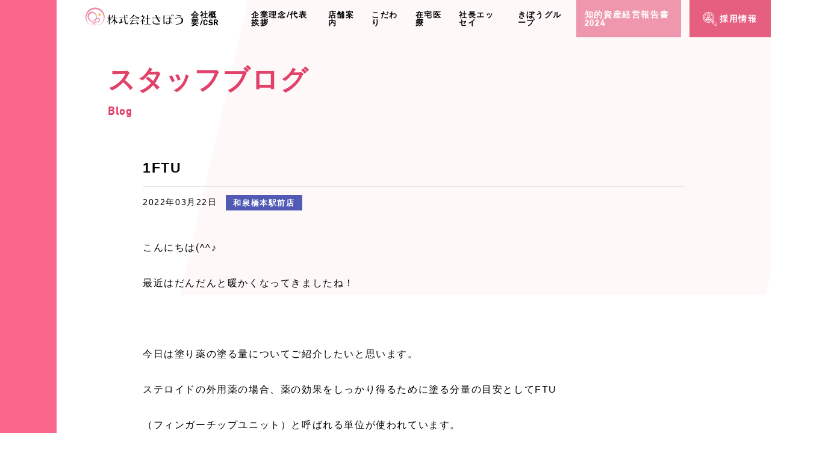

--- FILE ---
content_type: text/html; charset=UTF-8
request_url: https://kibou-pharmacy.com/blog/1ftu/
body_size: 9012
content:
<!DOCTYPE html>
<html lang="ja">
<head>
	<meta charset="UTF-8">
<meta http-equiv="X-UA-Compatible" content="IE=edge,chrome=1">
<title>1FTU | きぼう薬局</title>
<meta name="description" content="泉佐野、岸和田、堺、東大阪の調剤薬局 きぼう薬局 は、大阪府泉佐野市に本店、つるはら駅前店、岸和田市に岸和田駅前店、堺市におおとり店、東大阪市に八戸ノ里店の5店舗を展開しています。地域の人々の健康を支え、多くの人々に「きぼう」を与える薬局を目指しています。" />
<meta name="keywords" content="1FTU,調剤薬局,薬剤師,薬局,泉佐野,岸和田,堺,東大阪市,きぼう薬局,在宅医療,薬剤師募集,ファーマシー,保険調剤,一般薬品の販売,医薬部外品の販売" />
<meta name="format-detection" content="telephone=no">
<meta name="viewport" content="width=device-width,initial-scale=1.0,minimum-scale=1.0,maximum-scale=1.0,user-scalable=no">

<meta property="og:title" content="1FTU | きぼう薬局">
<meta property="og:type" content="website"/>
<meta property="og:description" content="泉佐野、岸和田、堺、東大阪の調剤薬局 きぼう薬局 は、大阪府泉佐野市に本店、つるはら駅前店、岸和田市に岸和田駅前店、堺市におおとり店、東大阪市に八戸ノ里店の5店舗を展開しています。地域の人々の健康を支え、多くの人々に「きぼう」を与える薬局を目指しています。">
<meta property="og:url" content="https://kibou-pharmacy.com">
<meta property="og:site_name" content="きぼう薬局">
<meta property="og:image" content="https://kibou-pharmacy.com/kibou.jpg">
<link rel="stylesheet" href="https://kibou-pharmacy.com/wp-content/themes/kibou/css/reset.css?v=20230420">
<link rel="stylesheet" href="https://kibou-pharmacy.com/wp-content/themes/kibou/css/common.css?v=20230420">

<link rel="icon" href="https://kibou-pharmacy.com/favicon.ico">
<link href="https://kibou-pharmacy.com/wp-content/themes/kibou/img/common/touch.png" rel="apple-touch-icon-precomposed">

<!-- kozu Go -->
<script>
  (function(d) {
	var config = {
	  kitId: 'xmz4sjf',
	  scriptTimeout: 3000,
	  async: true
	},
	h=d.documentElement,t=setTimeout(function(){h.className=h.className.replace(/\bwf-loading\b/g,"")+" wf-inactive";},config.scriptTimeout),tk=d.createElement("script"),f=false,s=d.getElementsByTagName("script")[0],a;h.className+=" wf-loading";tk.src='https://use.typekit.net/'+config.kitId+'.js';tk.async=true;tk.onload=tk.onreadystatechange=function(){a=this.readyState;if(f||a&&a!="complete"&&a!="loaded")return;f=true;clearTimeout(t);try{Typekit.load(config)}catch(e){}};s.parentNode.insertBefore(tk,s)
  })(document);
</script>

<link rel="shortcut icon" href="https://kibou-pharmacy.com/favicon.ico">

<script src="//ajax.googleapis.com/ajax/libs/jquery/1.9.0/jquery.min.js" type="text/javascript" ></script>
<script src="https://kibou-pharmacy.com/wp-content/themes/kibou/js/jquery.smooth.scroll.js" type="text/javascript" ></script>

<!-- lazyload -->
<script src="https://kibou-pharmacy.com/wp-content/themes/kibou/plugin/lazyload/lazyload.js" defer></script>
<script defer>
	$(function(){
		//$(".lazyload").lazyload();
	});
</script>

<!--[if lt IE 9]>
<script src="http://html5shiv.googlecode.com/svn/trunk/html5.js"></script>
<![endif]-->
<!-- Global site tag (gtag.js) - Google Analytics -->
<script async src="https://www.googletagmanager.com/gtag/js?id=G-LT5TK12P45"></script>
<script>
  window.dataLayer = window.dataLayer || [];
  function gtag(){dataLayer.push(arguments);}
  gtag('js', new Date());

  gtag('config', 'G-LT5TK12P45');
</script>

<!-- Google tag (gtag.js) -->
<script async src="https://www.googletagmanager.com/gtag/js?id=G-XSGYPW7232"></script>
<script>
  window.dataLayer = window.dataLayer || [];
  function gtag(){dataLayer.push(arguments);}
  gtag('js', new Date());

  gtag('config', 'G-XSGYPW7232');
</script>

<meta name='robots' content='max-image-preview:large' />
<link rel='dns-prefetch' href='//s.w.org' />
<script type="text/javascript">
window._wpemojiSettings = {"baseUrl":"https:\/\/s.w.org\/images\/core\/emoji\/14.0.0\/72x72\/","ext":".png","svgUrl":"https:\/\/s.w.org\/images\/core\/emoji\/14.0.0\/svg\/","svgExt":".svg","source":{"concatemoji":"https:\/\/kibou-pharmacy.com\/wp-includes\/js\/wp-emoji-release.min.js?ver=6.0.11"}};
/*! This file is auto-generated */
!function(e,a,t){var n,r,o,i=a.createElement("canvas"),p=i.getContext&&i.getContext("2d");function s(e,t){var a=String.fromCharCode,e=(p.clearRect(0,0,i.width,i.height),p.fillText(a.apply(this,e),0,0),i.toDataURL());return p.clearRect(0,0,i.width,i.height),p.fillText(a.apply(this,t),0,0),e===i.toDataURL()}function c(e){var t=a.createElement("script");t.src=e,t.defer=t.type="text/javascript",a.getElementsByTagName("head")[0].appendChild(t)}for(o=Array("flag","emoji"),t.supports={everything:!0,everythingExceptFlag:!0},r=0;r<o.length;r++)t.supports[o[r]]=function(e){if(!p||!p.fillText)return!1;switch(p.textBaseline="top",p.font="600 32px Arial",e){case"flag":return s([127987,65039,8205,9895,65039],[127987,65039,8203,9895,65039])?!1:!s([55356,56826,55356,56819],[55356,56826,8203,55356,56819])&&!s([55356,57332,56128,56423,56128,56418,56128,56421,56128,56430,56128,56423,56128,56447],[55356,57332,8203,56128,56423,8203,56128,56418,8203,56128,56421,8203,56128,56430,8203,56128,56423,8203,56128,56447]);case"emoji":return!s([129777,127995,8205,129778,127999],[129777,127995,8203,129778,127999])}return!1}(o[r]),t.supports.everything=t.supports.everything&&t.supports[o[r]],"flag"!==o[r]&&(t.supports.everythingExceptFlag=t.supports.everythingExceptFlag&&t.supports[o[r]]);t.supports.everythingExceptFlag=t.supports.everythingExceptFlag&&!t.supports.flag,t.DOMReady=!1,t.readyCallback=function(){t.DOMReady=!0},t.supports.everything||(n=function(){t.readyCallback()},a.addEventListener?(a.addEventListener("DOMContentLoaded",n,!1),e.addEventListener("load",n,!1)):(e.attachEvent("onload",n),a.attachEvent("onreadystatechange",function(){"complete"===a.readyState&&t.readyCallback()})),(e=t.source||{}).concatemoji?c(e.concatemoji):e.wpemoji&&e.twemoji&&(c(e.twemoji),c(e.wpemoji)))}(window,document,window._wpemojiSettings);
</script>
<style type="text/css">
img.wp-smiley,
img.emoji {
	display: inline !important;
	border: none !important;
	box-shadow: none !important;
	height: 1em !important;
	width: 1em !important;
	margin: 0 0.07em !important;
	vertical-align: -0.1em !important;
	background: none !important;
	padding: 0 !important;
}
</style>
	<link rel='stylesheet' id='sbi_styles-css'  href='https://kibou-pharmacy.com/wp-content/plugins/instagram-feed/css/sbi-styles.min.css?ver=6.4.3' type='text/css' media='all' />
<link rel='stylesheet' id='wp-block-library-css'  href='https://kibou-pharmacy.com/wp-includes/css/dist/block-library/style.min.css?ver=6.0.11' type='text/css' media='all' />
<style id='global-styles-inline-css' type='text/css'>
body{--wp--preset--color--black: #000000;--wp--preset--color--cyan-bluish-gray: #abb8c3;--wp--preset--color--white: #ffffff;--wp--preset--color--pale-pink: #f78da7;--wp--preset--color--vivid-red: #cf2e2e;--wp--preset--color--luminous-vivid-orange: #ff6900;--wp--preset--color--luminous-vivid-amber: #fcb900;--wp--preset--color--light-green-cyan: #7bdcb5;--wp--preset--color--vivid-green-cyan: #00d084;--wp--preset--color--pale-cyan-blue: #8ed1fc;--wp--preset--color--vivid-cyan-blue: #0693e3;--wp--preset--color--vivid-purple: #9b51e0;--wp--preset--gradient--vivid-cyan-blue-to-vivid-purple: linear-gradient(135deg,rgba(6,147,227,1) 0%,rgb(155,81,224) 100%);--wp--preset--gradient--light-green-cyan-to-vivid-green-cyan: linear-gradient(135deg,rgb(122,220,180) 0%,rgb(0,208,130) 100%);--wp--preset--gradient--luminous-vivid-amber-to-luminous-vivid-orange: linear-gradient(135deg,rgba(252,185,0,1) 0%,rgba(255,105,0,1) 100%);--wp--preset--gradient--luminous-vivid-orange-to-vivid-red: linear-gradient(135deg,rgba(255,105,0,1) 0%,rgb(207,46,46) 100%);--wp--preset--gradient--very-light-gray-to-cyan-bluish-gray: linear-gradient(135deg,rgb(238,238,238) 0%,rgb(169,184,195) 100%);--wp--preset--gradient--cool-to-warm-spectrum: linear-gradient(135deg,rgb(74,234,220) 0%,rgb(151,120,209) 20%,rgb(207,42,186) 40%,rgb(238,44,130) 60%,rgb(251,105,98) 80%,rgb(254,248,76) 100%);--wp--preset--gradient--blush-light-purple: linear-gradient(135deg,rgb(255,206,236) 0%,rgb(152,150,240) 100%);--wp--preset--gradient--blush-bordeaux: linear-gradient(135deg,rgb(254,205,165) 0%,rgb(254,45,45) 50%,rgb(107,0,62) 100%);--wp--preset--gradient--luminous-dusk: linear-gradient(135deg,rgb(255,203,112) 0%,rgb(199,81,192) 50%,rgb(65,88,208) 100%);--wp--preset--gradient--pale-ocean: linear-gradient(135deg,rgb(255,245,203) 0%,rgb(182,227,212) 50%,rgb(51,167,181) 100%);--wp--preset--gradient--electric-grass: linear-gradient(135deg,rgb(202,248,128) 0%,rgb(113,206,126) 100%);--wp--preset--gradient--midnight: linear-gradient(135deg,rgb(2,3,129) 0%,rgb(40,116,252) 100%);--wp--preset--duotone--dark-grayscale: url('#wp-duotone-dark-grayscale');--wp--preset--duotone--grayscale: url('#wp-duotone-grayscale');--wp--preset--duotone--purple-yellow: url('#wp-duotone-purple-yellow');--wp--preset--duotone--blue-red: url('#wp-duotone-blue-red');--wp--preset--duotone--midnight: url('#wp-duotone-midnight');--wp--preset--duotone--magenta-yellow: url('#wp-duotone-magenta-yellow');--wp--preset--duotone--purple-green: url('#wp-duotone-purple-green');--wp--preset--duotone--blue-orange: url('#wp-duotone-blue-orange');--wp--preset--font-size--small: 13px;--wp--preset--font-size--medium: 20px;--wp--preset--font-size--large: 36px;--wp--preset--font-size--x-large: 42px;}.has-black-color{color: var(--wp--preset--color--black) !important;}.has-cyan-bluish-gray-color{color: var(--wp--preset--color--cyan-bluish-gray) !important;}.has-white-color{color: var(--wp--preset--color--white) !important;}.has-pale-pink-color{color: var(--wp--preset--color--pale-pink) !important;}.has-vivid-red-color{color: var(--wp--preset--color--vivid-red) !important;}.has-luminous-vivid-orange-color{color: var(--wp--preset--color--luminous-vivid-orange) !important;}.has-luminous-vivid-amber-color{color: var(--wp--preset--color--luminous-vivid-amber) !important;}.has-light-green-cyan-color{color: var(--wp--preset--color--light-green-cyan) !important;}.has-vivid-green-cyan-color{color: var(--wp--preset--color--vivid-green-cyan) !important;}.has-pale-cyan-blue-color{color: var(--wp--preset--color--pale-cyan-blue) !important;}.has-vivid-cyan-blue-color{color: var(--wp--preset--color--vivid-cyan-blue) !important;}.has-vivid-purple-color{color: var(--wp--preset--color--vivid-purple) !important;}.has-black-background-color{background-color: var(--wp--preset--color--black) !important;}.has-cyan-bluish-gray-background-color{background-color: var(--wp--preset--color--cyan-bluish-gray) !important;}.has-white-background-color{background-color: var(--wp--preset--color--white) !important;}.has-pale-pink-background-color{background-color: var(--wp--preset--color--pale-pink) !important;}.has-vivid-red-background-color{background-color: var(--wp--preset--color--vivid-red) !important;}.has-luminous-vivid-orange-background-color{background-color: var(--wp--preset--color--luminous-vivid-orange) !important;}.has-luminous-vivid-amber-background-color{background-color: var(--wp--preset--color--luminous-vivid-amber) !important;}.has-light-green-cyan-background-color{background-color: var(--wp--preset--color--light-green-cyan) !important;}.has-vivid-green-cyan-background-color{background-color: var(--wp--preset--color--vivid-green-cyan) !important;}.has-pale-cyan-blue-background-color{background-color: var(--wp--preset--color--pale-cyan-blue) !important;}.has-vivid-cyan-blue-background-color{background-color: var(--wp--preset--color--vivid-cyan-blue) !important;}.has-vivid-purple-background-color{background-color: var(--wp--preset--color--vivid-purple) !important;}.has-black-border-color{border-color: var(--wp--preset--color--black) !important;}.has-cyan-bluish-gray-border-color{border-color: var(--wp--preset--color--cyan-bluish-gray) !important;}.has-white-border-color{border-color: var(--wp--preset--color--white) !important;}.has-pale-pink-border-color{border-color: var(--wp--preset--color--pale-pink) !important;}.has-vivid-red-border-color{border-color: var(--wp--preset--color--vivid-red) !important;}.has-luminous-vivid-orange-border-color{border-color: var(--wp--preset--color--luminous-vivid-orange) !important;}.has-luminous-vivid-amber-border-color{border-color: var(--wp--preset--color--luminous-vivid-amber) !important;}.has-light-green-cyan-border-color{border-color: var(--wp--preset--color--light-green-cyan) !important;}.has-vivid-green-cyan-border-color{border-color: var(--wp--preset--color--vivid-green-cyan) !important;}.has-pale-cyan-blue-border-color{border-color: var(--wp--preset--color--pale-cyan-blue) !important;}.has-vivid-cyan-blue-border-color{border-color: var(--wp--preset--color--vivid-cyan-blue) !important;}.has-vivid-purple-border-color{border-color: var(--wp--preset--color--vivid-purple) !important;}.has-vivid-cyan-blue-to-vivid-purple-gradient-background{background: var(--wp--preset--gradient--vivid-cyan-blue-to-vivid-purple) !important;}.has-light-green-cyan-to-vivid-green-cyan-gradient-background{background: var(--wp--preset--gradient--light-green-cyan-to-vivid-green-cyan) !important;}.has-luminous-vivid-amber-to-luminous-vivid-orange-gradient-background{background: var(--wp--preset--gradient--luminous-vivid-amber-to-luminous-vivid-orange) !important;}.has-luminous-vivid-orange-to-vivid-red-gradient-background{background: var(--wp--preset--gradient--luminous-vivid-orange-to-vivid-red) !important;}.has-very-light-gray-to-cyan-bluish-gray-gradient-background{background: var(--wp--preset--gradient--very-light-gray-to-cyan-bluish-gray) !important;}.has-cool-to-warm-spectrum-gradient-background{background: var(--wp--preset--gradient--cool-to-warm-spectrum) !important;}.has-blush-light-purple-gradient-background{background: var(--wp--preset--gradient--blush-light-purple) !important;}.has-blush-bordeaux-gradient-background{background: var(--wp--preset--gradient--blush-bordeaux) !important;}.has-luminous-dusk-gradient-background{background: var(--wp--preset--gradient--luminous-dusk) !important;}.has-pale-ocean-gradient-background{background: var(--wp--preset--gradient--pale-ocean) !important;}.has-electric-grass-gradient-background{background: var(--wp--preset--gradient--electric-grass) !important;}.has-midnight-gradient-background{background: var(--wp--preset--gradient--midnight) !important;}.has-small-font-size{font-size: var(--wp--preset--font-size--small) !important;}.has-medium-font-size{font-size: var(--wp--preset--font-size--medium) !important;}.has-large-font-size{font-size: var(--wp--preset--font-size--large) !important;}.has-x-large-font-size{font-size: var(--wp--preset--font-size--x-large) !important;}
</style>
<link rel='stylesheet' id='fancybox-css'  href='https://kibou-pharmacy.com/wp-content/plugins/easy-fancybox/fancybox/1.5.2/jquery.fancybox.min.css?ver=6.0.11' type='text/css' media='screen' />
<script type='text/javascript' id='common-script-js-extra'>
/* <![CDATA[ */
var common = {"templateUrl":"https:\/\/kibou-pharmacy.com\/wp-content\/themes\/kibou","homeUrl":"https:\/\/kibou-pharmacy.com"};
/* ]]> */
</script>
<script type='text/javascript' src='https://kibou-pharmacy.com/wp-content/themes/kibou/js/common.js?ver=6.0.11' id='common-script-js'></script>
<script type='text/javascript' src='https://kibou-pharmacy.com/wp-includes/js/jquery/jquery.min.js?ver=3.6.0' id='jquery-core-js'></script>
<script type='text/javascript' src='https://kibou-pharmacy.com/wp-includes/js/jquery/jquery-migrate.min.js?ver=3.3.2' id='jquery-migrate-js'></script>
<link rel="https://api.w.org/" href="https://kibou-pharmacy.com/wp-json/" /><link rel="EditURI" type="application/rsd+xml" title="RSD" href="https://kibou-pharmacy.com/xmlrpc.php?rsd" />
<link rel="wlwmanifest" type="application/wlwmanifest+xml" href="https://kibou-pharmacy.com/wp-includes/wlwmanifest.xml" /> 
<meta name="generator" content="WordPress 6.0.11" />
<link rel="canonical" href="https://kibou-pharmacy.com/blog/1ftu/" />
<link rel='shortlink' href='https://kibou-pharmacy.com/?p=706' />
<link rel="alternate" type="application/json+oembed" href="https://kibou-pharmacy.com/wp-json/oembed/1.0/embed?url=https%3A%2F%2Fkibou-pharmacy.com%2Fblog%2F1ftu%2F" />
<link rel="alternate" type="text/xml+oembed" href="https://kibou-pharmacy.com/wp-json/oembed/1.0/embed?url=https%3A%2F%2Fkibou-pharmacy.com%2Fblog%2F1ftu%2F&#038;format=xml" />

	<link rel="stylesheet" href="https://kibou-pharmacy.com/wp-content/themes/kibou/css/page.css?v=20230420">
	<link rel="stylesheet" href="https://kibou-pharmacy.com/wp-content/themes/kibou/css/single-blog.css?v=20230420">

</head>
<body>
	<!--[if lt IE 7]>
		<p class="browsehappy">ご使用のブラウザはサポート対象外です。正常に閲覧できない場合は、ブラウザのアップグレードをして下さい。</p>
	<![endif]-->

	<div id="wrapper" class="before after">

		<header class="after">
	<div class="area flex -jsend">

		<div class="logo">
			<a href="https://kibou-pharmacy.com"><img src="https://kibou-pharmacy.com/wp-content/themes/kibou/img/common/logo.svg" alt="株式会社きぼう"></a>
		</div>

		<div class="gnavi fs_14">
			<div class="wrap flex -jsend -spcolumn">
				<div class="item com"><a href="https://kibou-pharmacy.com/company">会社概要/CSR</a></div>
				<div class="item com"><a href="https://kibou-pharmacy.com/greeting">企業理念/代表挨拶</a></div>
				<div class="item com"><a href="https://kibou-pharmacy.com/stores">店舗案内</a></div>
				<div class="item com"><a href="https://kibou-pharmacy.com/commitment">こだわり</a></div>
				<div class="item com"><a href="https://kibou-pharmacy.com/hmc">在宅医療</a></div>
				<div class="item com"><a href="https://note.com/kibou_enichi" target="_blank">社長エッセイ</a></div>
				<div class="item com"><a href="https://group.kibou-pharmacy.com/" target="_blank">きぼうグループ</a></div>
				<div class="item emp" style=""><a href="https://kibou-pharmacy.com/wp-content/themes/kibou/img/common/management-report-2024.pdf" target="_blank" style="background-color: #e65e80a1;"><div class="flex -jscenter"><div class="">知的資産経営報告書2024</div></div></a></div>
				<div class="item emp recruit"><a href="https://kibou-pharmacy.com/saiyo"><div class="flex -jscenter"><div class="ico">採用情報</div></div></a></div>
				<div class="item emp contact" style="display: none;"><a href=""><div class="flex -jscenter"><div class="ico">お問い合わせ</div></div></a></div>
			</div><!-- wrap -->
		</div><!-- gnavi -->

		<div class="sp menu">
			<div class="button">
				<span class="line"></span>
				<span class="line"></span>
				<span class="line"></span>
			</div>
		</div><!--sp menu-->

	</div><!--area-->
</header>
<div id="layer"></div>

		<div id="mainvisual">
			<div class="bg">
				<div class="inner1080">

					<div class="wrap flex">
						<div class="heading">
							<div class="ja fs_45 fw_bold">スタッフブログ</div>
							<div class="en fs_18 fw_bold">Blog</div>
						</div><!-- heading -->
					</div><!-- wrap -->

				</div>
			</div><!--bg-->
		</div><!--#mainvisual-->

		<div id="main">
			<div id="contents">
				<div class="inner900 ff_meiryo">

					<article>

						<div class="heading">
							<div class="the_title fs_23"><h1>1FTU</h1></div>
							<div class="flex -spcolumn -jsstart -alcenter">
								<div class="the_time fs_14">2022年03月22日</div>
																<div class="store fw_bold">
																		<div class="taxo tac" style="background-color:#515bb5;">和泉橋本駅前店</div>
																	</div>
															</div>
						</div>

						<div class="the_body">
							<div class="the_content">
								<p>こんにちは(^^♪</p>
<p>最近はだんだんと暖かくなってきましたね！</p>
<p>&nbsp;</p>
<p>今日は塗り薬の塗る量についてご紹介したいと思います。</p>
<p>ステロイドの外用薬の場合、薬の効果をしっかり得るために塗る分量の目安としてFTU</p>
<p>（フィンガーチップユニット）と呼ばれる単位が使われています。</p>
<p>FTUは大人の人差し指から第一関節まで薬を乗せた量で、チューブタイプ（口径が5ｍｍ程度）の軟膏やクリームでは、</p>
<p>1FTU＝約0.5ｍｇに相当します。</p>
<p>1FTUは大人の手のひら２枚分の面積（体表面積の約2％）に塗るのに適した分量の目安。</p>
<p>塗る量が少し多いと感じるかもしれませんが、十分な量をしっかり塗ることで、期待する効果が</p>
<p>得られやすくなります。</p>
<p>ローションタイプの場合は１円玉大が1FTUの目安です。</p>
<p>なお、FTUの考え方は、広く塗り薬を塗る際の目安量として知られるようになりましたが、本来は</p>
<p>ステロイド外用薬を塗る時の目安を示したものです。塗る量に別の決まりや目安がある薬もあります。</p>
<p>医師や薬剤師から指示があった場合には、それに従いましょう。</p>
<p>市販薬では、使用する前に製品の説明書に記載された用法・用量を確認するようにしましょう。</p>
<p><img loading="lazy" class="alignnone size-medium wp-image-707" src="https://kibou-pharmacy.com/wp-content/uploads/2022/03/薬　イラスト-300x300.png" alt="" width="300" height="300" srcset="https://kibou-pharmacy.com/wp-content/uploads/2022/03/薬　イラスト.png 300w, https://kibou-pharmacy.com/wp-content/uploads/2022/03/薬　イラスト-150x150.png 150w" sizes="(max-width: 300px) 100vw, 300px" /></p>
<p>&nbsp;</p>
							</div>
						</div><!-- the_body -->

					</article>

					<nav class="pages">

												<div class="inner900">
							<div class="area flex">
								<div class="navi fc_pink2 fs_14 fw_bold flex -jscenter -alcenter">

																			 <a class="next_prev prev" href="https://kibou-pharmacy.com/blog/%e7%89%a1%e8%a0%a3%e7%a9%8d%e3%81%bf%e6%94%be%e9%a1%8c/"><span class="icon"></span></a>
																		<a href="https://kibou-pharmacy.com/blog">一覧へ戻る</a>
																			 <a class="next_prev next" href="https://kibou-pharmacy.com/blog/%e3%81%84%e3%81%a1%e3%81%94%ef%bc%81/"><span class="icon"></span></a>
									
								</div><!--pagination-->
							</div><!--flex-->
						</div>

					</nav>
				</div><!-- inner900 -->
			</div><!--contents-->
		</div><!--main-->

		<footer>
	<div class="upper flex -jscenter">
		<div class="contact fw_bold" style="display: none;">
			<a href="">
				<div class="wrap flex -alstretch">
					<div class="label flex -alstart -jscenter">
						<div class="en fs_20">CONTACT</div>
						<div class="ja fs_10">お気軽にお問い合わせくださいませ</div>
					</div><!-- label -->
					<div class="ico tac flex -alcenter -jscenter">
						<div class="wrap">
							<div class="img"><img src="https://kibou-pharmacy.com/wp-content/themes/kibou/img/common/header_ico_email.svg" alt="email"></div>
							<div class="name fs_10">お問い合わせ</div>
						</div>
					</div>
				</div><!-- wrap -->
			</a>
		</div><!-- contact -->
	</div><!-- upper -->
	<div class="lower">
		<div class="inner1000">

			<div class="wrap flex -spcolumn">

				<div class="company">
					<div class="logo">
						<a href="https://kibou-pharmacy.com"><img src="https://kibou-pharmacy.com/wp-content/themes/kibou/img/common/common_logo_white.svg" alt="株式会社きぼう"></a>
					</div>

					<div class="info fs_13">
						<!--<p>株式会社　きぼう</p>-->
						<p>〒593-8327<br>大阪府堺市西区鳳中町3丁66番地3<br>TEL:072-276-4564<br>FAX:072-276-4565</p>
						<a class="gmap" href="https://goo.gl/maps/BGMwadJ28S9zx5yP9" target="_blank">Google Map<span class="pc">で見る</span></a>
					</div>
				</div><!-- company -->
				<div class="links">
					<div class="sns-btns">
						<div class="sns-btns-wrap">
							<a href="https://www.instagram.com/kibou.yakkyoku/" class="ig-link" target="_blank">
								<i><img src="https://kibou-pharmacy.com/wp-content/themes/kibou/img/common/ico-ig.png" alt="きぼう薬局インスタグラム" width="36px" height="36px"></i>
							</a>
							<a href="https://www.tiktok.com/@gyaruyakkyoku_kibou?_t=ZS-8tSQTDvRmat&_r=1" class="ig-link" target="_blank">
								<i><img src="https://kibou-pharmacy.com/wp-content/themes/kibou/img/common/ico-tt.png" alt="きぼう薬局TikTok" width="36px" height="36px"></i>
							</a>
							<div class="nt-box">
								<a href="https://note.com/kibou_enichi" target="_blank">
									<div class="nt-box-wrap">
										<div class="text">
											<p class="fc_pink4 fs_13 fw_bold">社長の想い</p>
											<p class="fs_12">弊社代表の気持ちが綴られています。</p>
										</div>
										<div class="ig-link nt-link">
											<i><img src="https://kibou-pharmacy.com/wp-content/themes/kibou/img/common/bnr-nt.jpg" alt="きぼう薬局note" width="36px" height="36px"></i>
										</div>
									</div>
								</a>
							</div>
						</div>
						<div class="kibou-group-btn"><a href="https://group.kibou-pharmacy.com/" target="_blank"><img src="https://kibou-pharmacy.com/wp-content/themes/kibou/img/common/bnr-kibougroup.png" alt="きぼう薬局note" width="244px" height="92px"></a></div>
						<div class="kibou-group-btn"><a href="https://kibou-pharmacy.com/wp-content/themes/kibou/img/common/management-report-2024.pdf" target="_blank"><img src="https://kibou-pharmacy.com/wp-content/themes/kibou/img/common/management-report-2024.jpg" alt="知的資産経営報告書" width="244px" height="92px"></a></div>
					</div>
					<div class="list flex -wrap fs_13">
						<div class="item"><a href="https://kibou-pharmacy.com/company"><div class="ico_arrow">会社概要/CSR</div></a></div>
						<div class="item"><a href="https://kibou-pharmacy.com/greeting"><div class="ico_arrow">企業理念/代表挨拶</div></a></div>
						<div class="item"><a href="https://kibou-pharmacy.com/stores"><div class="ico_arrow">店舗案内</div></a></div>
						<div class="item"><a href="https://kibou-pharmacy.com/commitment"><div class="ico_arrow">こだわり</div></a></div>
						<div class="item"><a href="https://kibou-pharmacy.com/hmc"><div class="ico_arrow">在宅医療</div></a></div>
						<div class="item"><a href="https://kibou-pharmacy.com/saiyo"><div class="ico_arrow">採用情報</div></a></div>
					</div><!-- list -->
				</div>
			</div><!-- wrap -->
		</div><!-- inner1000 -->
	</div><!-- lower -->
	<div class="copyright tar fs_12">
		Copyright © kibou-pharmacy.com &amp; ddmap. All rights reserved.
	</div>
</footer>
<div class="sp"></div>

<!-- Instagram Feed JS -->
<script type="text/javascript">
var sbiajaxurl = "https://kibou-pharmacy.com/wp-admin/admin-ajax.php";
</script>
<script type='text/javascript' src='https://kibou-pharmacy.com/wp-content/plugins/easy-fancybox/fancybox/1.5.2/jquery.fancybox.min.js?ver=6.0.11' id='jquery-fancybox-js'></script>
<script type='text/javascript' id='jquery-fancybox-js-after'>
var fb_timeout, fb_opts={'overlayShow':true,'hideOnOverlayClick':true,'showCloseButton':true,'margin':20,'enableEscapeButton':true,'autoScale':true };
if(typeof easy_fancybox_handler==='undefined'){
var easy_fancybox_handler=function(){
jQuery([".nolightbox","a.wp-block-fileesc_html__button","a.pin-it-button","a[href*='pinterest.com\/pin\/create']","a[href*='facebook.com\/share']","a[href*='twitter.com\/share']"].join(',')).addClass('nofancybox');
jQuery('a.fancybox-close').on('click',function(e){e.preventDefault();jQuery.fancybox.close()});
/* IMG */
var fb_IMG_select=jQuery('a[href*=".jpg" i]:not(.nofancybox,li.nofancybox>a),area[href*=".jpg" i]:not(.nofancybox),a[href*=".png" i]:not(.nofancybox,li.nofancybox>a),area[href*=".png" i]:not(.nofancybox),a[href*=".webp" i]:not(.nofancybox,li.nofancybox>a),area[href*=".webp" i]:not(.nofancybox)');
fb_IMG_select.addClass('fancybox image');
var fb_IMG_sections=jQuery('.gallery,.wp-block-gallery,.tiled-gallery,.wp-block-jetpack-tiled-gallery');
fb_IMG_sections.each(function(){jQuery(this).find(fb_IMG_select).attr('rel','gallery-'+fb_IMG_sections.index(this));});
jQuery('a.fancybox,area.fancybox,.fancybox>a').each(function(){jQuery(this).fancybox(jQuery.extend(true,{},fb_opts,{'transitionIn':'elastic','transitionOut':'elastic','opacity':false,'hideOnContentClick':false,'titleShow':true,'titlePosition':'over','titleFromAlt':true,'showNavArrows':true,'enableKeyboardNav':true,'cyclic':false}))});
};};
var easy_fancybox_auto=function(){setTimeout(function(){jQuery('a#fancybox-auto,#fancybox-auto>a').first().trigger('click')},1000);};
jQuery(easy_fancybox_handler);jQuery(document).on('post-load',easy_fancybox_handler);
jQuery(easy_fancybox_auto);
</script>
<script type='text/javascript' src='https://kibou-pharmacy.com/wp-content/plugins/easy-fancybox/vendor/jquery.easing.min.js?ver=1.4.1' id='jquery-easing-js'></script>
<script type='text/javascript' src='https://kibou-pharmacy.com/wp-content/plugins/easy-fancybox/vendor/jquery.mousewheel.min.js?ver=3.1.13' id='jquery-mousewheel-js'></script>

	</div><!--wrapper-->
</body>
</html>


--- FILE ---
content_type: text/css
request_url: https://kibou-pharmacy.com/wp-content/themes/kibou/css/common.css?v=20230420
body_size: 4085
content:
@charset "utf-8";

@font-face {
	font-family:"DIN";
	src:url("../font/alteDIN/din1451alt.eot?") format("eot"),url("../font/alteDIN/din1451alt.woff") format("woff"),url("../font/alteDIN/din1451alt.ttf") format("truetype"),url("../font/alteDIN/din1451alt.svg#AlteDIN1451Mittelschrift") format("svg");
	font-weight:normal;
	font-style:normal;
}

html{
	font-size: 62.5%;
}
@media screen and (min-width: 771px){

}
@media screen and (max-width: 770px){

}

/*--------------------------------------*/

body{
	font-family: 'DIN', 'メイリオ','Meiryo','ＭＳ ゴシック','Hiragino Kaku Gothic ProN','ヒラギノ角ゴ ProN W3',sans-serif !important;
	font-size: 16px !important;
	font-size: 1.6rem !important;
	line-height: 1.7 !important;
	letter-spacing: .1em;
}
@media screen and (min-width: 771px){
	body{

	}
}
@media screen and (max-width: 770px){
	body{
		font-size: 12px !important;
		font-size: 1.2rem !important;
	}
}

@keyframes csn-rotate{
	to{
		transform: rotate(360deg);
	}
}

/*--------------------------------------*/

#wrapper{

}
@media screen and (min-width: 771px){
	#wrapper{

	}
}
@media screen and (max-width: 770px){
	#wrapper{

	}
}

/*--------------------------------------*/

header{
	position: fixed !important;
	top: 0;
	left: 0;
	right: 0;
	width: 100%;
	z-index: 1000;
}
header:after{
	top: 0;
	left: 0;
	width: 100%;
	height: 160%;
	z-index: 1;
	position: absolute;
	background: rgb(255,255,255);
	background: -moz-linear-gradient(180deg, rgba(255,255,255,1) 34%, rgba(255,255,255,0) 100%);
	background: -webkit-linear-gradient(180deg, rgba(255,255,255,1) 34%, rgba(255,255,255,0) 100%);
	background: linear-gradient(180deg, rgba(255,255,255,1) 34%, rgba(255,255,255,0) 100%);
	filter: progid:DXImageTransform.Microsoft.gradient(startColorstr="#ffffff",endColorstr="#ffffff",GradientType=1);
}
header .area{
	position: relative;
	z-index: 2;
}
header .logo{
	margin-right: auto;
	padding-left: 1em;
}
header .logo img{
	width: 162px;
	height: 32px;
}
header .gnavi{
	font-size: 1.4rem;
	font-weight: bold;
}
header .gnavi .com a{
	padding: .5em 1em;
	font-size: 1.3rem;
}
header .gnavi .emp a{
	padding: 1.2em 1em;
	color: #fff;
	background-color: #333;
	min-width: 135px;
	box-sizing: border-box;
}
header .gnavi .emp a .ico{
	padding-left: 2em;
	background-repeat: no-repeat;
	background-position: left center;
	background-size: 24px auto;
	line-height: 2;
	display: inline-block;
}
header .gnavi .emp.recruit{
	margin-left: 1em;
}
header .gnavi .emp.recruit a{
	/*background-color: #4E5568;*/
	background-color: #E65E80;
}
header .gnavi .emp.recruit a .ico{
	background-image: url("../img/common/header_ico_magify.svg");
}
header .gnavi .emp.contact a{
	background-color: #E65E80;
}
header .gnavi .emp.contact a .ico{
	background-image: url("../img/common/header_ico_email.svg");
}
@media screen and (min-width: 771px){
	header{

	}
}
@media screen and (max-width: 770px){
	header{

	}
	header.fixed .area{
		position: fixed;
		top: 0;
		left: 0;
		right: 0;
		margin: auto;
		width: 100%;
		box-sizing: border-box;
		background: rgba(255,255,255,.96);
		z-index: 100;
	}
	header .gnavi{
		margin: 0;
		position: absolute;
		right: -100vw;
		top: 20vw;
		opacity: 0;
		visibility: hidden;
		transition: all .3s;
		z-index: 999;
	}
	header .gnavi.active{
		opacity: 1;
		visibility: visible;
		right: 0;
	}
	header .logo{
		padding-left: 2.6vw;
	}
	header .logo img{
		width: 41vw;
		height: auto;
	}
	header .gnavi .wrap{
		align-items: stretch;
	}
	header .gnavi .wrap .item{
		width: auto;
		margin-bottom: 1em;
	}
	header .gnavi .com{
		text-align: right;
	}
	header .gnavi .com a{
		padding: 1em;
		font-size: 1.2rem;
	}
	header .gnavi .emp.recruit{
		margin-left: 0;
	}
	header .gnavi .emp a{
		width: 100%;
		box-sizing: border-box;
	}
}

/*--------------------------------------------------------------------*/

#layer{
	display: none;
}
@media screen and (min-width: 771px){

}
@media screen and (max-width: 770px){
	.sp.menu{
		position: relative;
		align-items: stretch;
		display: inline-block;
		background: rgba(230,94,128,1);
	}
	.sp.menu .button{
		position: relative;
		z-index: 1100;
		width: 14px;
		height: 14px;
		margin: 5.2vw;
	}
	.sp.menu .button .line{
		display: inline-block;
		position: absolute;
		left: 0;
		right: 0;
		margin: auto;
		width: 100%;
		height: 2px;
		background-color: #fff;
		border-radius: 4px;
		transition: all .3s;
	}
	.sp.menu .button .line:nth-of-type(1){
		top:0;
	}
	.sp.menu .button .line:nth-of-type(2){
		top: 0;
		bottom: 0;
	}
	.sp.menu .button .line:nth-of-type(3){
		bottom: 0;
	}
	.sp.menu.active .button .line:nth-of-type(1){
		top: 0;
		bottom: 0;
		-webkit-transform: rotate(-45deg);
		transform: rotate(-45deg);
	}
	.sp.menu.active .button .line:nth-of-type(2){
		opacity: 0;
	}
	.sp.menu.active .button .line:nth-of-type(3){
		top: 0;
		bottom: 0;
		-webkit-transform: rotate(45deg);
		transform: rotate(45deg);
	}
	#layer.active{
		display: block;
		position: fixed;
		top: 0;
		right: 0;
		bottom: 0;
		left: 0;
		background-color: rgba(255,255,255,.99);
		z-index: 998;
	}
}

/*--------------------------------------*/

#main{

}
@media screen and (min-width: 771px){
	#main{

	}
}
@media screen and (max-width: 770px){
	#main{

	}
}

/*--------------------------------------*/

#contents{

}
@media screen and (min-width: 771px){
	#contents{

	}
}
@media screen and (max-width: 770px){
	#contents{

	}
}

/*--------------------------------------------------------------------*/

.commonButton{
	margin-top: 2em;
}
.commonButton a{
	padding: 1em 1em 1em 2em;
	background-color: #E65E80;
	color: #fff;
	border-radius: 3em;
	min-width: 10em;
}
.commonButton a .ico{
	padding-right: 2em;
	background-image: url("../img/common/common_arrow_white.svg");
	background-repeat: no-repeat;
	background-position: right center;
	background-size: 1.4em auto;
	font-size: 1.4rem;
	font-weight: bold;
}
.commonButton.pink a{
	border: 1px solid #E65E80;
	background-color: transparent;
	color: #E65E80;
}
.commonButton.pink a .ico{
	background-image: url("../img/common/common_arrow_pink.svg");
}
.store .taxo{
	color: #fff;
	min-width: 7em;
	padding: .2em 1em;
	background-color: #5A5A5A;
	display: inline-block;
	font-size: 80%;
}
@media screen and (min-width: 771px){

}
@media screen and (max-width: 770px){
	.commonButton a .ico{
		font-size: 1.2rem;
	}
}

/*--------------------------------------*/

#sidebar{

}
@media screen and (min-width: 771px){
	#sidebar{

	}
}
@media screen and (max-width: 770px){
	#sidebar{

	}
}

/*--------------------------------------*/

footer{
	margin-top: 3em;
}
@media screen and (min-width: 771px){
	footer{

	}
}
@media screen and (max-width: 770px){
	footer{

	}
}

/*--------------------------------------------------------------------*/

footer a{
	line-height: inherit;
}
footer .upper .contact .label{
	background-color: #FAFAFA;
	padding: 1em 3em;
	flex-direction: column;
}
footer .upper .contact .ico{
	background-color: #E65E80;
	color: #fff;
	padding: 1.5em 1em;
}
footer .upper .contact .ico img{
	width: 32px;
}
@media screen and (min-width: 771px){

}
@media screen and (max-width: 770px){
	footer .upper .contact .label{
		padding: 1em 8vw;
	}
}
@media screen and (max-width: 350px){
	footer .upper .contact .ico .name{
		display: none;
	}
	footer .upper .contact .ico img{
		width: 8vw;
	}
}

/*--------------------------------------------------------------------*/

footer .lower{
	background-color: #E65E80;
	color: #fff;
	padding: 50px 0;
	border-top: 12px solid #D05171;
}
footer .lower .company{
	margin-right: 4%;
}
footer .lower .company .logo{
	padding-bottom: .7em;
	border-bottom: 1px solid #fff;
	margin-bottom: .7em;
}
footer .lower .company .logo a{
	width: 224px;
}
footer .lower .company .gmap{
	font-size: 80%;
	font-weight: bold;
	border: 1px solid #E24169;
	border-radius: 3em;
	padding: .5em 2em;
	background-color: #fff;
	color: #E24169;
	margin-top: 1em;
}
footer .lower .company .gmap iframe{
	display: block;
}
footer .lower .links .sns-btns {
	display: flex;
	align-items: flex-end;
	margin-bottom: 20px;
}
footer .lower .links .sns-btns-wrap {
	display: flex;
	align-items: flex-end;
}
footer .lower .links .ig-link {
	width:54px;
	margin-left: 1%;
}
footer .lower .links .ig-link.tiktok {
	margin-left: 10px;
}

footer .lower .links .ig-link i img {
	width:100%;
	height:auto;
}
footer .lower .links .item{
	width: 31%;
	margin: 1%;
	box-sizing: border-box;
	padding: .5em 1em;
	border: 1px solid rgba(255,255,255,.4);
}
footer .lower .links .item a{
	display: block;
}
footer .lower .links .item .ico_arrow:before{
	border-color: #fff;
}
footer .lower .links .nt-box {
	padding: 0.75em;
	background: #fdf3f5;
	display: inline-block;
	width: 220px;
	margin-left: 10px;
	position: relative;
}
footer .lower .links .nt-box::before {
	position: absolute;
	top: -18px;
	left: -10px;
	content: "タップしてCheck!!";
	border: 2px solid #e65E80;
	color: #FF7291;
	background-color: #fff;
	font-size: 1.2rem;
	font-weight: bold;
	border-radius: 20px;
	padding: 0.25em 1em;
}
footer .lower .links .nt-box .nt-box-wrap {
	display: flex;
	justify-content: space-between;
	align-items: center;
}
footer .lower .links .nt-box .nt-box-wrap p {
	color: #000;
	line-height: 1.25;
}
footer .lower .links .nt-box .nt-box-wrap p.fc_pink04 {
	margin-bottom: 0.25em;
}
footer .lower .links .nt-box .nt-box-wrap .nt-link {
	width:180px;
	margin: 0 0 0 0.5em;
}
footer .lower .links .kibou-group-btn {
	margin: 0 0 0 0.5em;
}
footer .copyright{
	padding: 1em;
	letter-spacing: normal;
}
@media screen and (min-width: 771px){

}
@media screen and (max-width: 770px){
	footer .lower{
		padding: 50px 6.6vw;
	}
	footer .lower .company{
		margin-right: 0;
		margin-bottom: 3em;
	}
	footer .lower .company .logo{
		display: inline-block;
		padding-right: 1.5em;
	}
	footer .lower .company .logo a{
		width: 50vw;
	}
	footer .lower .company .logo .info{
		font-size: 1.3rem;
	}
	footer .lower .company .gmap{
		display: block;
		text-align: center;
	}
	footer .lower .links .sns-btns {
		display: block;
	}
	footer .lower .links .sns-btns-wrap {
		justify-content: center;
		margin-bottom: 20px;
	}
	footer .lower .links .ig-link {
		width:50px;
	}
	footer .lower .links .item{
		width: 48%;
		font-size: 3vw;
	}
	footer .lower .links .kibou-group-btn {
		margin: 0 0 0.5em;
		text-align: center;
	}
	footer .lower .links .kibou-group-btn img {
		max-width: 200px;
		height: auto;
	}
}

/*--------------------------------------------------------------------*/

.pages{
	margin-top: 2em;
}
.pages .area{
	justify-content: center;
}
.pagination{
	text-align: center;
	display: flex;
	flex-wrap: wrap;
	align-items: stretch;
}
.pagination a,
.pagination span{
	border: 1px solid #EC7C98;
	color: #EC7C98;
	padding: .5em .7em;
	margin: 5px;
	display: inline-block;
	font-weight: bold;
	line-height: 1;
}
.pagination span{
	border: 1px solid #EC7C98;
	background-color: #EC7C98;
	color: #fff;
}
.pagination a:hover{
	opacity: 0.6;
}
.pagination a.nextpostslink img,
.pagination a.prevpostslink img{
	width: .7em;
}
.pagination a .icon{
	height: 100%;
}

/*--------------------------------------*/

@media screen and (min-width: 771px){
	.sp{
		display: none !important;
	}
}
@media screen and (max-width: 770px){
	.pc{
		display: none !important;
	}
}
@media screen and (max-width: 770px){
	img{
		width: 100%;
		backface-visibility: hidden;
	}
}
/* 装飾 */
.blue{
	color: #3CF !important;
}
.ease1s *{
	-webkit-transition: all ease-in-out .1s;
    transition: all ease-in-out .1s;
}
.ease2s *{
	-webkit-transition: all ease-in-out .2s;
    transition: all ease-in-out .2s;
}
.ease3s *{
	-webkit-transition: all ease-in-out .3s;
    transition: all ease-in-out .3s;
}
.ease4s *{
	-webkit-transition: all ease-in-out .4s;
    transition: all ease-in-out .4s;
}
.ease5s *{
	-webkit-transition: all ease-in-out .5s;
    transition: all ease-in-out .5s;
}
.tac{
	text-align: center !important;
}
.tar{
	text-align: right !important;
}
.tal{
	text-align: left !important;
}

/*--------------------------------------------------------------------*/

.flex{
	display: flex;
	flex-wrap: nowrap;
	justify-content: space-between;
	align-items: center;
}
.flex.-wrap{
	flex-wrap: wrap;
}
.flex.-alstretch{
	align-items: stretch;
}
.flex.-alstart{
	align-items: flex-start;
}
.flex.-alcenter{
	align-items: center;
}
.flex.-alend{
	align-items: flex-end;
}
.flex.-jsstart{
	justify-content: flex-start;
}
.flex.-jscenter{
	justify-content: center;
}
.flex.-jsend{
	justify-content: flex-end;
}
.flex.-jsbetween{
	justify-content: space-between;
}
.flex.-jsaround{
	justify-content: space-around;
}
.flex.c4 > *{
	width: 24%;
	box-sizing: border-box;
}
.flex.c3 > *{
	width: 31%;
	box-sizing: border-box;
}
.flex.c2 > *{
	width: 48%;
	box-sizing: border-box;
}
@media screen and (min-width: 771px){

}
@media screen and (max-width: 770px){
	.flex.-spcolumn{
		flex-direction: column;
	}
	.flex.-spcolumn > *{
		width: 100%;
	}
}

/*--------------------------------------------------------------------*/

.ico_arrow{
	position: relative;
	padding-right: 1em;
}
.ico_arrow:before{
	display: block;
	content: "";
	width: 4px;
	height: 4px;
	border-top: 2px solid #333;
	border-right: 2px solid #333;
	transform: rotateZ(45deg);
	position: absolute;
	right: 0;
	top: 0;
	bottom: 0;
	margin: auto;
}
a{
	transition: all .3s;
	display: inline-block;
	line-height: 1;
}
a:hover{
	opacity: 0.6;
}

.ff_midashigo{
	font-family: 'A-OTF 見出ゴMB31 Pro',MidashiGoPro-MB31, "Noto Sans Japanese" !important;
	font-weight: 700;
}
.ff_shingo{
	font-family: "A-OTF 新ゴ Pro",A-OTF Shin Go Pro,"ヒラギノ角ゴ Pro W3", "Hiragino Kaku Gothic Pro", "Noto Sans Japanese", sans-serif !important;
	font-weight: 800;
}
.ff_yugo{
	font-family: "游ゴシック体", YuGothic, "游ゴシック", "小塚ゴシック", KozukaGothic, "Yu Gothic", "Noto Sans Japanese", sans-serif !important;
	font-weight: 500 !important;
}
.ff_meiryo{
	font-family: 'メイリオ','Meiryo','ＭＳ ゴシック','Hiragino Kaku Gothic ProN','ヒラギノ角ゴ ProN W3',sans-serif !important;
}

.visible{
	overflow: hidden;
	position: relative;
}
.visible img{
	width: 100%;
	position: absolute;
	left: 50%;
	top: 50%;
	transform: translate(-50%, -50%);
}

.before,
.after{
	position: relative;
}
.before:before,
.after:after{
	content: "";
	display: block;
	position: absolute;
}

.fw_bold{
	font-weight: bold;
}
.fw_n{
	font-weight: normal;
}

.lh_20{
	line-height: 2;
}

/*　フォントサイズ　*/

.fs_10{
	font-size: 10px !important;
	font-size: 1rem !important;
}
.fs_11{
	font-size: 11px !important;
	font-size: 1.1rem !important;
}
.fs_12{
	font-size: 12px !important;
	font-size: 1.2rem !important;
}
.fs_13{
	font-size: 13px !important;
	font-size: 1.3rem !important;
}
.fs_14{
	font-size: 14px !important;
	font-size: 1.4rem !important;
}
.fs_15{
	font-size: 15px !important;
	font-size: 1.5rem !important;
}
.fs_16{
	font-size: 16px !important;
	font-size: 1.6rem !important;
}
.fs_17{
	font-size: 17px !important;
	font-size: 1.7rem !important;
}
.fs_18{
	font-size: 18px !important;
	font-size: 1.8rem !important;
}
.fs_19{
	font-size: 19px !important;
	font-size: 1.9rem !important;
}
.fs_20{
	font-size: 20px !important;
	font-size: 2rem !important;
}
.fs_21{
	font-size: 21px !important;
	font-size: 2.1rem !important;
}
.fs_22{
	font-size: 22px !important;
	font-size: 2.2rem !important;
}
.fs_23{
	font-size: 23px !important;
	font-size: 2.3rem !important;
}
.fs_24{
	font-size: 24px !important;
	font-size: 2.4rem !important;
}
.fs_25{
	font-size: 25px !important;
	font-size: 2.5rem !important;
}
.fs_26{
	font-size: 26px !important;
	font-size: 2.6rem !important;
}
.fs_30{
	font-size: 30px !important;
	font-size: 3rem !important;
}
.fs_34{
	font-size: 34px !important;
	font-size: 3.4rem !important;
}
.fs_36{
	font-size: 36px !important;
	font-size: 3.6rem !important;
}
.fs_40{
	font-size: 40px !important;
	font-size: 4rem !important;
}
.fs_45{
	font-size: 45px !important;
	font-size: 4.5rem !important;
}
@media screen and (min-width: 771px){

}
@media screen and (max-width: 770px){
	.fs_10{
		font-size: 8px !important;
		font-size: .8rem !important;
	}
	.fs_11{
		font-size: 9px !important;
		font-size: .9rem !important;
	}
	.fs_12{
		font-size: 10px !important;
		font-size: 1rem !important;
	}
	.fs_13{
		font-size: 11px !important;
		font-size: 1.1rem !important;
	}
	.fs_14{
		font-size: 12px !important;
		font-size: 1.2rem !important;
	}
	.fs_15{
		font-size: 13px !important;
		font-size: 1.3rem !important;
	}
	.fs_16{
		font-size: 14px !important;
		font-size: 1.4rem !important;
	}
	.fs_17{
		font-size: 14px !important;
		font-size: 1.4rem !important;
	}
	.fs_18{
		font-size: 14px !important;
		font-size: 1.4rem !important;
	}
	.fs_20{
		font-size: 16px !important;
		font-size: 1.6rem !important;
	}
	.fs_22{
		font-size: 17px !important;
		font-size: 1.7rem !important;
	}
	.fs_23{
		font-size: 17px !important;
		font-size: 1.7rem !important;
	}
	.fs_24{
		font-size: 17px !important;
		font-size: 1.7rem !important;
	}
	.fs_25{
		font-size: 18px !important;
		font-size: 1.8rem !important;
	}
	.fs_26{
		font-size: 18px !important;
		font-size: 1.8rem !important;
	}
	.fs_30{
		font-size: 20px !important;
		font-size: 2rem !important;
	}
	.fs_34{
		font-size: 2px !important;
		font-size: 2rem !important;
	}
	.fs_36{
		font-size: 2px !important;
		font-size: 2rem !important;
	}
	.fs_40{
		font-size: 40px !important;
		font-size: 4rem !important;
	}
	.fs_45{
		font-size: 24px !important;
		font-size: 2.4rem !important;
	}
}

.fss{
	font-size: 80% !important;
}

/* フォントカラー */

.fc_red{
	color: #F00 !important;
}
.fc_orange{
	color: #D9A877 !important;
}
.fc_green{
	color: #8AB879 !important;
}
.fc_blue{
	color: #0C7AD3 !important;
}
.fc_pink{
	color: #E65E80 !important;
}
.fc_pink2{
	color: #E24169 !important;
}
.fc_pink3{
	color: #EF96AC !important;
}
.fc_pink4{
	color: #FF7291 !important;
}

/* インナー */
@media screen and (min-width: 771px){
	.inner640{
		width: 640px;
		margin: 0 auto;
	}
	.inner700{
		width: 700px;
		margin: 0 auto;
	}
	.inner800{
		width: 800px;
		margin: 0 auto;
	}
	.inner840{
		width: 840px;
		margin: 0 auto;
	}
	.inner860{
		width: 860px;
		margin: 0 auto;
	}
	.inner880{
		width: 880px;
		margin: 0 auto;
	}
	.inner890{
		width: 890px;
		margin: 0 auto;
	}
	.inner900{
		width: 900px;
		margin: 0 auto;
	}
	.inner920{
		width: 920px;
		margin: 0 auto;
	}
	.inner940{
		width: 940px;
		margin: 0 auto;
	}
	.inner950{
		width: 950px;
		margin: 0 auto;
	}
	.inner960{
		width: 960px;
		margin: 0 auto;
	}
	.inner980{
		width: 980px;
		margin: 0 auto;
	}
	.inner1000{
		width: 1000px;
		margin: 0 auto;
	}
	.inner1060{
		width: 1060px;
		margin: 0 auto;
	}
	.inner1080{
		width: 1080px;
		margin: 0 auto;
	}
	.inner1200{
		width: 1200px;
		margin: 0 auto;
	}
}

.anchor{
	margin-top: -120px;
	padding-top: 120px;
}
@media screen and (min-width: 771px){

}
@media screen and (max-width: 770px){
	.anchor{
		margin-top: -60px;
		padding-top: 60px;
	}
}

.wp-video {
  border-top: solid 2px #000
}
@media screen and (max-width: 770px) {
	.wp-video {
	  border-top: solid 1px #000
	}
}


--- FILE ---
content_type: image/svg+xml
request_url: https://kibou-pharmacy.com/wp-content/themes/kibou/img/common/header_ico_email.svg
body_size: 765
content:
<?xml version="1.0" encoding="UTF-8" standalone="no"?>
<!DOCTYPE svg PUBLIC "-//W3C//DTD SVG 1.1//EN" "http://www.w3.org/Graphics/SVG/1.1/DTD/svg11.dtd">
<svg width="100%" height="100%" viewBox="0 0 24 25" version="1.1" xmlns="http://www.w3.org/2000/svg" xmlns:xlink="http://www.w3.org/1999/xlink" xml:space="preserve" xmlns:serif="http://www.serif.com/" style="fill-rule:evenodd;clip-rule:evenodd;stroke-linejoin:round;stroke-miterlimit:2;">
    <g transform="matrix(1,0,0,1,-1309,-19)">
        <g transform="matrix(0.0383675,0,0,0.0400383,1329.26,26.9318)">
            <path d="M0,224.896L-153.344,112.48L0,0.032L0,224.896ZM-436.928,256.448L-267.584,132.32L-233.472,157.344C-230.656,159.423 -227.328,160.448 -224,160.448C-220.672,160.448 -217.344,159.423 -214.528,157.344L-180.416,132.32L-11.072,256.448L-436.928,256.448ZM-448,0.032L-294.656,112.48L-448,224.896L-448,0.032ZM-11.072,-31.552L-188.672,98.688L-224,124.608L-259.296,98.72C-259.296,98.72 -259.328,98.72 -259.328,98.688L-436.928,-31.552L-11.072,-31.552ZM31.648,-33.28C31.52,-34.368 31.36,-35.424 31.008,-36.48C28.512,-51.712 15.904,-63.552 0,-63.552L-448,-63.552C-463.904,-63.552 -476.512,-51.712 -479.008,-36.48C-479.36,-35.424 -479.52,-34.368 -479.648,-33.28C-479.68,-32.672 -480,-32.16 -480,-31.552L-480,256.448C-480,257.056 -479.68,257.6 -479.648,258.208C-479.52,259.295 -479.36,260.32 -479.008,261.375C-476.544,276.576 -463.904,288.448 -448,288.448L0,288.448C15.904,288.448 28.544,276.576 31.008,261.344C31.36,260.288 31.52,259.264 31.648,258.175C31.68,257.6 32,257.056 32,256.448L32,-31.552C32,-32.16 31.68,-32.672 31.648,-33.28" style="fill:white;fill-rule:nonzero;"/>
        </g>
    </g>
</svg>


--- FILE ---
content_type: application/javascript
request_url: https://kibou-pharmacy.com/wp-content/themes/kibou/js/common.js?ver=6.0.11
body_size: 718
content:
$(document).ready(function() {
	
	var header = $("header");
	var btn = $("header .sp.menu");
	var gnavi = $(".gnavi");
	var layer = $("#layer");
	
	btn.on('click', function() {
		open_close();
		return false;
	});
	gnavi.find("a").on('click', function() {
		nav_close();
	});
	layer.on('click', function() {
		open_close();
		return false;
	});
	
	function open_close(){
		
		header.toggleClass('active');
		btn.toggleClass('active');
		gnavi.toggleClass('active');
		layer.toggleClass('active');
		
	}
	
	function nav_close(){
		
		header.removeClass('active');
		btn.removeClass('active');
		gnavi.removeClass('active');
		layer.removeClass('active');
		
	}
	
	const ww = $(window).height();
	
	if($(".sp").css("display") == "none"){
		$(".mainvisual .inner").height(ww);	
	}
	
	$(window).scroll(function(){
		
		var scr = $(document).scrollTop();
		
		if(scr >= 10){
			$("header").addClass("fixed");
		}else{
			$("header").removeClass("fixed");
		}
		
	});
	
});
	
window.addEventListener('load', function(){
	var mode = document.querySelector(".sp");
	var spstyles = window.getComputedStyle(mode, "");
	
	if(spstyles.display !== "none" /*&& document.body.id !== "number"*/){
		document.querySelectorAll('picture img:not(.-img--noresize)').forEach(function(item, idx, array){
			//console.log(idx + " " + (array.length - 1));
			
			var theImage = new Image();
			
			theImage.onload = () => {
				
				var result = new Promise((resolve) => {
					
					var _ = theImage;
					var w = _.naturalWidth;

					item.style.maxWidth = (w / 2) + "px" ;
					
					resolve(item);

					//console.log(idx + " " + (array.length - 1));
					
				});
				
				result.then((data) => {
					data.style.opacity = 1;
				});
				
				if(idx == (array.length - 1)){
					//console.log("done");
					document.body.classList.add("imagesResized");
				}
				
			}
			//console.log(item.currentSrc);
			theImage.setAttribute("src", item.currentSrc);
		});
	}
});
